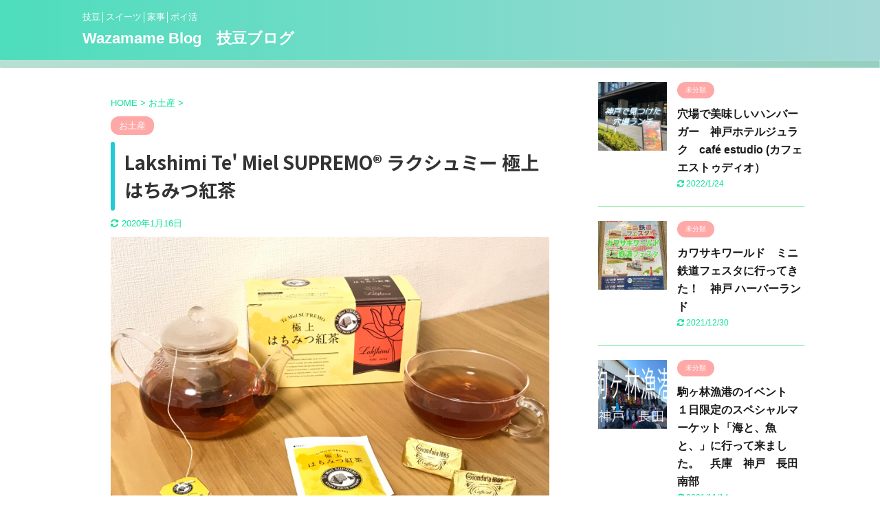

--- FILE ---
content_type: text/html; charset=UTF-8
request_url: http://wazamame.com/lakshimi-te-miel-supremo-%E3%83%A9%E3%82%AF%E3%82%B7%E3%83%A5%E3%83%9F%E3%83%BC-%E6%A5%B5%E4%B8%8A%E3%81%AF%E3%81%A1%E3%81%BF%E3%81%A4%E7%B4%85%E8%8C%B6/
body_size: 17734
content:

<!DOCTYPE html>
<!--[if lt IE 7]>
<html class="ie6" dir="ltr" lang="ja" prefix="og: https://ogp.me/ns#"> <![endif]-->
<!--[if IE 7]>
<html class="i7" dir="ltr" lang="ja" prefix="og: https://ogp.me/ns#"> <![endif]-->
<!--[if IE 8]>
<html class="ie" dir="ltr" lang="ja" prefix="og: https://ogp.me/ns#"> <![endif]-->
<!--[if gt IE 8]><!-->
<html dir="ltr" lang="ja" prefix="og: https://ogp.me/ns#" class="">
	<!--<![endif]-->
	<head prefix="og: http://ogp.me/ns# fb: http://ogp.me/ns/fb# article: http://ogp.me/ns/article#">
		<meta charset="UTF-8" >
		<meta name="viewport" content="width=device-width,initial-scale=1.0,user-scalable=no,viewport-fit=cover">
		<meta name="format-detection" content="telephone=no" >

		
		<link rel="alternate" type="application/rss+xml" title="Wazamame Blog　技豆ブログ RSS Feed" href="http://wazamame.com/feed/" />
		<link rel="pingback" href="http://wazamame.com/xmlrpc.php" >
		<!--[if lt IE 9]>
		<script src="http://wazamame.com/wp-content/themes/affinger5/js/html5shiv.js"></script>
		<![endif]-->
				
		<!-- All in One SEO 4.5.0 - aioseo.com -->
		<meta name="description" content="お手頃でちょっとしたプレゼントなどに使えそうな紅茶をご紹介します。 Lakshimiの極上はちみつ紅茶です。" />
		<meta name="robots" content="max-image-preview:large" />
		<link rel="canonical" href="http://wazamame.com/lakshimi-te-miel-supremo-%e3%83%a9%e3%82%af%e3%82%b7%e3%83%a5%e3%83%9f%e3%83%bc-%e6%a5%b5%e4%b8%8a%e3%81%af%e3%81%a1%e3%81%bf%e3%81%a4%e7%b4%85%e8%8c%b6/" />
		<meta name="generator" content="All in One SEO (AIOSEO) 4.5.0" />
		<meta property="og:locale" content="ja_JP" />
		<meta property="og:site_name" content="Wazamame Blog　技豆ブログ - 技豆│スイーツ│家事│ポイ活" />
		<meta property="og:type" content="article" />
		<meta property="og:title" content="Lakshimi Te&#039; Miel SUPREMO® ラクシュミー 極上はちみつ紅茶 - Wazamame Blog 技豆ブログ" />
		<meta property="og:description" content="お手頃でちょっとしたプレゼントなどに使えそうな紅茶をご紹介します。 Lakshimiの極上はちみつ紅茶です。" />
		<meta property="og:url" content="http://wazamame.com/lakshimi-te-miel-supremo-%e3%83%a9%e3%82%af%e3%82%b7%e3%83%a5%e3%83%9f%e3%83%bc-%e6%a5%b5%e4%b8%8a%e3%81%af%e3%81%a1%e3%81%bf%e3%81%a4%e7%b4%85%e8%8c%b6/" />
		<meta property="og:image" content="http://wazamame.com/wp-content/uploads/2022/10/mame.jpg" />
		<meta property="og:image:width" content="687" />
		<meta property="og:image:height" content="687" />
		<meta property="article:published_time" content="2020-01-07T12:56:49+00:00" />
		<meta property="article:modified_time" content="2020-01-16T08:01:43+00:00" />
		<meta name="twitter:card" content="summary" />
		<meta name="twitter:title" content="Lakshimi Te&#039; Miel SUPREMO® ラクシュミー 極上はちみつ紅茶 - Wazamame Blog 技豆ブログ" />
		<meta name="twitter:description" content="お手頃でちょっとしたプレゼントなどに使えそうな紅茶をご紹介します。 Lakshimiの極上はちみつ紅茶です。" />
		<meta name="twitter:image" content="http://wazamame.com/wp-content/uploads/2022/10/mame.jpg" />
		<script type="application/ld+json" class="aioseo-schema">
			{"@context":"https:\/\/schema.org","@graph":[{"@type":"BlogPosting","@id":"http:\/\/wazamame.com\/lakshimi-te-miel-supremo-%e3%83%a9%e3%82%af%e3%82%b7%e3%83%a5%e3%83%9f%e3%83%bc-%e6%a5%b5%e4%b8%8a%e3%81%af%e3%81%a1%e3%81%bf%e3%81%a4%e7%b4%85%e8%8c%b6\/#blogposting","name":"Lakshimi Te' Miel SUPREMO\u00ae \u30e9\u30af\u30b7\u30e5\u30df\u30fc \u6975\u4e0a\u306f\u3061\u307f\u3064\u7d05\u8336 - Wazamame Blog \u6280\u8c46\u30d6\u30ed\u30b0","headline":"Lakshimi Te' Miel SUPREMO\u00ae \u30e9\u30af\u30b7\u30e5\u30df\u30fc \u6975\u4e0a\u306f\u3061\u307f\u3064\u7d05\u8336","author":{"@id":"http:\/\/wazamame.com\/author\/wazamame\/#author"},"publisher":{"@id":"http:\/\/wazamame.com\/#person"},"image":{"@type":"ImageObject","url":"http:\/\/wazamame.com\/wp-content\/uploads\/2020\/01\/33818760-5066-417C-BADB-41C5F2FB0F16-scaled.jpeg","width":2560,"height":1920},"datePublished":"2020-01-07T12:56:49+09:00","dateModified":"2020-01-16T08:01:43+09:00","inLanguage":"ja","mainEntityOfPage":{"@id":"http:\/\/wazamame.com\/lakshimi-te-miel-supremo-%e3%83%a9%e3%82%af%e3%82%b7%e3%83%a5%e3%83%9f%e3%83%bc-%e6%a5%b5%e4%b8%8a%e3%81%af%e3%81%a1%e3%81%bf%e3%81%a4%e7%b4%85%e8%8c%b6\/#webpage"},"isPartOf":{"@id":"http:\/\/wazamame.com\/lakshimi-te-miel-supremo-%e3%83%a9%e3%82%af%e3%82%b7%e3%83%a5%e3%83%9f%e3%83%bc-%e6%a5%b5%e4%b8%8a%e3%81%af%e3%81%a1%e3%81%bf%e3%81%a4%e7%b4%85%e8%8c%b6\/#webpage"},"articleSection":"\u304a\u571f\u7523"},{"@type":"BreadcrumbList","@id":"http:\/\/wazamame.com\/lakshimi-te-miel-supremo-%e3%83%a9%e3%82%af%e3%82%b7%e3%83%a5%e3%83%9f%e3%83%bc-%e6%a5%b5%e4%b8%8a%e3%81%af%e3%81%a1%e3%81%bf%e3%81%a4%e7%b4%85%e8%8c%b6\/#breadcrumblist","itemListElement":[{"@type":"ListItem","@id":"http:\/\/wazamame.com\/#listItem","position":1,"name":"\u5bb6","item":"http:\/\/wazamame.com\/","nextItem":"http:\/\/wazamame.com\/lakshimi-te-miel-supremo-%e3%83%a9%e3%82%af%e3%82%b7%e3%83%a5%e3%83%9f%e3%83%bc-%e6%a5%b5%e4%b8%8a%e3%81%af%e3%81%a1%e3%81%bf%e3%81%a4%e7%b4%85%e8%8c%b6\/#listItem"},{"@type":"ListItem","@id":"http:\/\/wazamame.com\/lakshimi-te-miel-supremo-%e3%83%a9%e3%82%af%e3%82%b7%e3%83%a5%e3%83%9f%e3%83%bc-%e6%a5%b5%e4%b8%8a%e3%81%af%e3%81%a1%e3%81%bf%e3%81%a4%e7%b4%85%e8%8c%b6\/#listItem","position":2,"name":"Lakshimi Te' Miel SUPREMO\u00ae \u30e9\u30af\u30b7\u30e5\u30df\u30fc \u6975\u4e0a\u306f\u3061\u307f\u3064\u7d05\u8336","previousItem":"http:\/\/wazamame.com\/#listItem"}]},{"@type":"Person","@id":"http:\/\/wazamame.com\/#person","name":"wazamame","image":{"@type":"ImageObject","@id":"http:\/\/wazamame.com\/lakshimi-te-miel-supremo-%e3%83%a9%e3%82%af%e3%82%b7%e3%83%a5%e3%83%9f%e3%83%bc-%e6%a5%b5%e4%b8%8a%e3%81%af%e3%81%a1%e3%81%bf%e3%81%a4%e7%b4%85%e8%8c%b6\/#personImage","url":"http:\/\/2.gravatar.com\/avatar\/88ae680279837bb12f72011be9bf9063?s=96&d=wp_user_avatar&r=g","width":96,"height":96,"caption":"wazamame"}},{"@type":"Person","@id":"http:\/\/wazamame.com\/author\/wazamame\/#author","url":"http:\/\/wazamame.com\/author\/wazamame\/","name":"wazamame","image":{"@type":"ImageObject","@id":"http:\/\/wazamame.com\/lakshimi-te-miel-supremo-%e3%83%a9%e3%82%af%e3%82%b7%e3%83%a5%e3%83%9f%e3%83%bc-%e6%a5%b5%e4%b8%8a%e3%81%af%e3%81%a1%e3%81%bf%e3%81%a4%e7%b4%85%e8%8c%b6\/#authorImage","url":"http:\/\/2.gravatar.com\/avatar\/88ae680279837bb12f72011be9bf9063?s=96&d=wp_user_avatar&r=g","width":96,"height":96,"caption":"wazamame"}},{"@type":"WebPage","@id":"http:\/\/wazamame.com\/lakshimi-te-miel-supremo-%e3%83%a9%e3%82%af%e3%82%b7%e3%83%a5%e3%83%9f%e3%83%bc-%e6%a5%b5%e4%b8%8a%e3%81%af%e3%81%a1%e3%81%bf%e3%81%a4%e7%b4%85%e8%8c%b6\/#webpage","url":"http:\/\/wazamame.com\/lakshimi-te-miel-supremo-%e3%83%a9%e3%82%af%e3%82%b7%e3%83%a5%e3%83%9f%e3%83%bc-%e6%a5%b5%e4%b8%8a%e3%81%af%e3%81%a1%e3%81%bf%e3%81%a4%e7%b4%85%e8%8c%b6\/","name":"Lakshimi Te' Miel SUPREMO\u00ae \u30e9\u30af\u30b7\u30e5\u30df\u30fc \u6975\u4e0a\u306f\u3061\u307f\u3064\u7d05\u8336 - Wazamame Blog \u6280\u8c46\u30d6\u30ed\u30b0","description":"\u304a\u624b\u9803\u3067\u3061\u3087\u3063\u3068\u3057\u305f\u30d7\u30ec\u30bc\u30f3\u30c8\u306a\u3069\u306b\u4f7f\u3048\u305d\u3046\u306a\u7d05\u8336\u3092\u3054\u7d39\u4ecb\u3057\u307e\u3059\u3002 Lakshimi\u306e\u6975\u4e0a\u306f\u3061\u307f\u3064\u7d05\u8336\u3067\u3059\u3002","inLanguage":"ja","isPartOf":{"@id":"http:\/\/wazamame.com\/#website"},"breadcrumb":{"@id":"http:\/\/wazamame.com\/lakshimi-te-miel-supremo-%e3%83%a9%e3%82%af%e3%82%b7%e3%83%a5%e3%83%9f%e3%83%bc-%e6%a5%b5%e4%b8%8a%e3%81%af%e3%81%a1%e3%81%bf%e3%81%a4%e7%b4%85%e8%8c%b6\/#breadcrumblist"},"author":{"@id":"http:\/\/wazamame.com\/author\/wazamame\/#author"},"creator":{"@id":"http:\/\/wazamame.com\/author\/wazamame\/#author"},"image":{"@type":"ImageObject","url":"http:\/\/wazamame.com\/wp-content\/uploads\/2020\/01\/33818760-5066-417C-BADB-41C5F2FB0F16-scaled.jpeg","@id":"http:\/\/wazamame.com\/lakshimi-te-miel-supremo-%e3%83%a9%e3%82%af%e3%82%b7%e3%83%a5%e3%83%9f%e3%83%bc-%e6%a5%b5%e4%b8%8a%e3%81%af%e3%81%a1%e3%81%bf%e3%81%a4%e7%b4%85%e8%8c%b6\/#mainImage","width":2560,"height":1920},"primaryImageOfPage":{"@id":"http:\/\/wazamame.com\/lakshimi-te-miel-supremo-%e3%83%a9%e3%82%af%e3%82%b7%e3%83%a5%e3%83%9f%e3%83%bc-%e6%a5%b5%e4%b8%8a%e3%81%af%e3%81%a1%e3%81%bf%e3%81%a4%e7%b4%85%e8%8c%b6\/#mainImage"},"datePublished":"2020-01-07T12:56:49+09:00","dateModified":"2020-01-16T08:01:43+09:00"},{"@type":"WebSite","@id":"http:\/\/wazamame.com\/#website","url":"http:\/\/wazamame.com\/","name":"Wazamame Blog\u3000\u6280\u8c46\u30d6\u30ed\u30b0","description":"\u6280\u8c46\u2502\u30b9\u30a4\u30fc\u30c4\u2502\u5bb6\u4e8b\u2502\u30dd\u30a4\u6d3b","inLanguage":"ja","publisher":{"@id":"http:\/\/wazamame.com\/#person"}}]}
		</script>
		<!-- All in One SEO -->

<title>Lakshimi Te' Miel SUPREMO® ラクシュミー 極上はちみつ紅茶 - Wazamame Blog 技豆ブログ</title>
<link rel='dns-prefetch' href='//ajax.googleapis.com' />
		<!-- This site uses the Google Analytics by ExactMetrics plugin v7.21.0 - Using Analytics tracking - https://www.exactmetrics.com/ -->
		<!-- Note: ExactMetrics is not currently configured on this site. The site owner needs to authenticate with Google Analytics in the ExactMetrics settings panel. -->
					<!-- No tracking code set -->
				<!-- / Google Analytics by ExactMetrics -->
				<!-- This site uses the Google Analytics by MonsterInsights plugin v8.21.0 - Using Analytics tracking - https://www.monsterinsights.com/ -->
		<!-- Note: MonsterInsights is not currently configured on this site. The site owner needs to authenticate with Google Analytics in the MonsterInsights settings panel. -->
					<!-- No tracking code set -->
				<!-- / Google Analytics by MonsterInsights -->
		<script type="text/javascript">
window._wpemojiSettings = {"baseUrl":"https:\/\/s.w.org\/images\/core\/emoji\/14.0.0\/72x72\/","ext":".png","svgUrl":"https:\/\/s.w.org\/images\/core\/emoji\/14.0.0\/svg\/","svgExt":".svg","source":{"concatemoji":"http:\/\/wazamame.com\/wp-includes\/js\/wp-emoji-release.min.js?ver=6.3"}};
/*! This file is auto-generated */
!function(i,n){var o,s,e;function c(e){try{var t={supportTests:e,timestamp:(new Date).valueOf()};sessionStorage.setItem(o,JSON.stringify(t))}catch(e){}}function p(e,t,n){e.clearRect(0,0,e.canvas.width,e.canvas.height),e.fillText(t,0,0);var t=new Uint32Array(e.getImageData(0,0,e.canvas.width,e.canvas.height).data),r=(e.clearRect(0,0,e.canvas.width,e.canvas.height),e.fillText(n,0,0),new Uint32Array(e.getImageData(0,0,e.canvas.width,e.canvas.height).data));return t.every(function(e,t){return e===r[t]})}function u(e,t,n){switch(t){case"flag":return n(e,"\ud83c\udff3\ufe0f\u200d\u26a7\ufe0f","\ud83c\udff3\ufe0f\u200b\u26a7\ufe0f")?!1:!n(e,"\ud83c\uddfa\ud83c\uddf3","\ud83c\uddfa\u200b\ud83c\uddf3")&&!n(e,"\ud83c\udff4\udb40\udc67\udb40\udc62\udb40\udc65\udb40\udc6e\udb40\udc67\udb40\udc7f","\ud83c\udff4\u200b\udb40\udc67\u200b\udb40\udc62\u200b\udb40\udc65\u200b\udb40\udc6e\u200b\udb40\udc67\u200b\udb40\udc7f");case"emoji":return!n(e,"\ud83e\udef1\ud83c\udffb\u200d\ud83e\udef2\ud83c\udfff","\ud83e\udef1\ud83c\udffb\u200b\ud83e\udef2\ud83c\udfff")}return!1}function f(e,t,n){var r="undefined"!=typeof WorkerGlobalScope&&self instanceof WorkerGlobalScope?new OffscreenCanvas(300,150):i.createElement("canvas"),a=r.getContext("2d",{willReadFrequently:!0}),o=(a.textBaseline="top",a.font="600 32px Arial",{});return e.forEach(function(e){o[e]=t(a,e,n)}),o}function t(e){var t=i.createElement("script");t.src=e,t.defer=!0,i.head.appendChild(t)}"undefined"!=typeof Promise&&(o="wpEmojiSettingsSupports",s=["flag","emoji"],n.supports={everything:!0,everythingExceptFlag:!0},e=new Promise(function(e){i.addEventListener("DOMContentLoaded",e,{once:!0})}),new Promise(function(t){var n=function(){try{var e=JSON.parse(sessionStorage.getItem(o));if("object"==typeof e&&"number"==typeof e.timestamp&&(new Date).valueOf()<e.timestamp+604800&&"object"==typeof e.supportTests)return e.supportTests}catch(e){}return null}();if(!n){if("undefined"!=typeof Worker&&"undefined"!=typeof OffscreenCanvas&&"undefined"!=typeof URL&&URL.createObjectURL&&"undefined"!=typeof Blob)try{var e="postMessage("+f.toString()+"("+[JSON.stringify(s),u.toString(),p.toString()].join(",")+"));",r=new Blob([e],{type:"text/javascript"}),a=new Worker(URL.createObjectURL(r),{name:"wpTestEmojiSupports"});return void(a.onmessage=function(e){c(n=e.data),a.terminate(),t(n)})}catch(e){}c(n=f(s,u,p))}t(n)}).then(function(e){for(var t in e)n.supports[t]=e[t],n.supports.everything=n.supports.everything&&n.supports[t],"flag"!==t&&(n.supports.everythingExceptFlag=n.supports.everythingExceptFlag&&n.supports[t]);n.supports.everythingExceptFlag=n.supports.everythingExceptFlag&&!n.supports.flag,n.DOMReady=!1,n.readyCallback=function(){n.DOMReady=!0}}).then(function(){return e}).then(function(){var e;n.supports.everything||(n.readyCallback(),(e=n.source||{}).concatemoji?t(e.concatemoji):e.wpemoji&&e.twemoji&&(t(e.twemoji),t(e.wpemoji)))}))}((window,document),window._wpemojiSettings);
</script>
<style type="text/css">
img.wp-smiley,
img.emoji {
	display: inline !important;
	border: none !important;
	box-shadow: none !important;
	height: 1em !important;
	width: 1em !important;
	margin: 0 0.07em !important;
	vertical-align: -0.1em !important;
	background: none !important;
	padding: 0 !important;
}
</style>
	<link rel='stylesheet' id='wp-block-library-css' href='http://wazamame.com/wp-includes/css/dist/block-library/style.min.css?ver=6.3' type='text/css' media='all' />
<style id='classic-theme-styles-inline-css' type='text/css'>
/*! This file is auto-generated */
.wp-block-button__link{color:#fff;background-color:#32373c;border-radius:9999px;box-shadow:none;text-decoration:none;padding:calc(.667em + 2px) calc(1.333em + 2px);font-size:1.125em}.wp-block-file__button{background:#32373c;color:#fff;text-decoration:none}
</style>
<style id='global-styles-inline-css' type='text/css'>
body{--wp--preset--color--black: #000000;--wp--preset--color--cyan-bluish-gray: #abb8c3;--wp--preset--color--white: #ffffff;--wp--preset--color--pale-pink: #f78da7;--wp--preset--color--vivid-red: #cf2e2e;--wp--preset--color--luminous-vivid-orange: #ff6900;--wp--preset--color--luminous-vivid-amber: #fcb900;--wp--preset--color--light-green-cyan: #7bdcb5;--wp--preset--color--vivid-green-cyan: #00d084;--wp--preset--color--pale-cyan-blue: #8ed1fc;--wp--preset--color--vivid-cyan-blue: #0693e3;--wp--preset--color--vivid-purple: #9b51e0;--wp--preset--color--soft-red: #e6514c;--wp--preset--color--light-grayish-red: #fdebee;--wp--preset--color--vivid-yellow: #ffc107;--wp--preset--color--very-pale-yellow: #fffde7;--wp--preset--color--very-light-gray: #fafafa;--wp--preset--color--very-dark-gray: #313131;--wp--preset--color--original-color-a: #43a047;--wp--preset--color--original-color-b: #795548;--wp--preset--color--original-color-c: #ec407a;--wp--preset--color--original-color-d: #9e9d24;--wp--preset--gradient--vivid-cyan-blue-to-vivid-purple: linear-gradient(135deg,rgba(6,147,227,1) 0%,rgb(155,81,224) 100%);--wp--preset--gradient--light-green-cyan-to-vivid-green-cyan: linear-gradient(135deg,rgb(122,220,180) 0%,rgb(0,208,130) 100%);--wp--preset--gradient--luminous-vivid-amber-to-luminous-vivid-orange: linear-gradient(135deg,rgba(252,185,0,1) 0%,rgba(255,105,0,1) 100%);--wp--preset--gradient--luminous-vivid-orange-to-vivid-red: linear-gradient(135deg,rgba(255,105,0,1) 0%,rgb(207,46,46) 100%);--wp--preset--gradient--very-light-gray-to-cyan-bluish-gray: linear-gradient(135deg,rgb(238,238,238) 0%,rgb(169,184,195) 100%);--wp--preset--gradient--cool-to-warm-spectrum: linear-gradient(135deg,rgb(74,234,220) 0%,rgb(151,120,209) 20%,rgb(207,42,186) 40%,rgb(238,44,130) 60%,rgb(251,105,98) 80%,rgb(254,248,76) 100%);--wp--preset--gradient--blush-light-purple: linear-gradient(135deg,rgb(255,206,236) 0%,rgb(152,150,240) 100%);--wp--preset--gradient--blush-bordeaux: linear-gradient(135deg,rgb(254,205,165) 0%,rgb(254,45,45) 50%,rgb(107,0,62) 100%);--wp--preset--gradient--luminous-dusk: linear-gradient(135deg,rgb(255,203,112) 0%,rgb(199,81,192) 50%,rgb(65,88,208) 100%);--wp--preset--gradient--pale-ocean: linear-gradient(135deg,rgb(255,245,203) 0%,rgb(182,227,212) 50%,rgb(51,167,181) 100%);--wp--preset--gradient--electric-grass: linear-gradient(135deg,rgb(202,248,128) 0%,rgb(113,206,126) 100%);--wp--preset--gradient--midnight: linear-gradient(135deg,rgb(2,3,129) 0%,rgb(40,116,252) 100%);--wp--preset--font-size--small: 13px;--wp--preset--font-size--medium: 20px;--wp--preset--font-size--large: 36px;--wp--preset--font-size--x-large: 42px;--wp--preset--spacing--20: 0.44rem;--wp--preset--spacing--30: 0.67rem;--wp--preset--spacing--40: 1rem;--wp--preset--spacing--50: 1.5rem;--wp--preset--spacing--60: 2.25rem;--wp--preset--spacing--70: 3.38rem;--wp--preset--spacing--80: 5.06rem;--wp--preset--shadow--natural: 6px 6px 9px rgba(0, 0, 0, 0.2);--wp--preset--shadow--deep: 12px 12px 50px rgba(0, 0, 0, 0.4);--wp--preset--shadow--sharp: 6px 6px 0px rgba(0, 0, 0, 0.2);--wp--preset--shadow--outlined: 6px 6px 0px -3px rgba(255, 255, 255, 1), 6px 6px rgba(0, 0, 0, 1);--wp--preset--shadow--crisp: 6px 6px 0px rgba(0, 0, 0, 1);}:where(.is-layout-flex){gap: 0.5em;}:where(.is-layout-grid){gap: 0.5em;}body .is-layout-flow > .alignleft{float: left;margin-inline-start: 0;margin-inline-end: 2em;}body .is-layout-flow > .alignright{float: right;margin-inline-start: 2em;margin-inline-end: 0;}body .is-layout-flow > .aligncenter{margin-left: auto !important;margin-right: auto !important;}body .is-layout-constrained > .alignleft{float: left;margin-inline-start: 0;margin-inline-end: 2em;}body .is-layout-constrained > .alignright{float: right;margin-inline-start: 2em;margin-inline-end: 0;}body .is-layout-constrained > .aligncenter{margin-left: auto !important;margin-right: auto !important;}body .is-layout-constrained > :where(:not(.alignleft):not(.alignright):not(.alignfull)){max-width: var(--wp--style--global--content-size);margin-left: auto !important;margin-right: auto !important;}body .is-layout-constrained > .alignwide{max-width: var(--wp--style--global--wide-size);}body .is-layout-flex{display: flex;}body .is-layout-flex{flex-wrap: wrap;align-items: center;}body .is-layout-flex > *{margin: 0;}body .is-layout-grid{display: grid;}body .is-layout-grid > *{margin: 0;}:where(.wp-block-columns.is-layout-flex){gap: 2em;}:where(.wp-block-columns.is-layout-grid){gap: 2em;}:where(.wp-block-post-template.is-layout-flex){gap: 1.25em;}:where(.wp-block-post-template.is-layout-grid){gap: 1.25em;}.has-black-color{color: var(--wp--preset--color--black) !important;}.has-cyan-bluish-gray-color{color: var(--wp--preset--color--cyan-bluish-gray) !important;}.has-white-color{color: var(--wp--preset--color--white) !important;}.has-pale-pink-color{color: var(--wp--preset--color--pale-pink) !important;}.has-vivid-red-color{color: var(--wp--preset--color--vivid-red) !important;}.has-luminous-vivid-orange-color{color: var(--wp--preset--color--luminous-vivid-orange) !important;}.has-luminous-vivid-amber-color{color: var(--wp--preset--color--luminous-vivid-amber) !important;}.has-light-green-cyan-color{color: var(--wp--preset--color--light-green-cyan) !important;}.has-vivid-green-cyan-color{color: var(--wp--preset--color--vivid-green-cyan) !important;}.has-pale-cyan-blue-color{color: var(--wp--preset--color--pale-cyan-blue) !important;}.has-vivid-cyan-blue-color{color: var(--wp--preset--color--vivid-cyan-blue) !important;}.has-vivid-purple-color{color: var(--wp--preset--color--vivid-purple) !important;}.has-black-background-color{background-color: var(--wp--preset--color--black) !important;}.has-cyan-bluish-gray-background-color{background-color: var(--wp--preset--color--cyan-bluish-gray) !important;}.has-white-background-color{background-color: var(--wp--preset--color--white) !important;}.has-pale-pink-background-color{background-color: var(--wp--preset--color--pale-pink) !important;}.has-vivid-red-background-color{background-color: var(--wp--preset--color--vivid-red) !important;}.has-luminous-vivid-orange-background-color{background-color: var(--wp--preset--color--luminous-vivid-orange) !important;}.has-luminous-vivid-amber-background-color{background-color: var(--wp--preset--color--luminous-vivid-amber) !important;}.has-light-green-cyan-background-color{background-color: var(--wp--preset--color--light-green-cyan) !important;}.has-vivid-green-cyan-background-color{background-color: var(--wp--preset--color--vivid-green-cyan) !important;}.has-pale-cyan-blue-background-color{background-color: var(--wp--preset--color--pale-cyan-blue) !important;}.has-vivid-cyan-blue-background-color{background-color: var(--wp--preset--color--vivid-cyan-blue) !important;}.has-vivid-purple-background-color{background-color: var(--wp--preset--color--vivid-purple) !important;}.has-black-border-color{border-color: var(--wp--preset--color--black) !important;}.has-cyan-bluish-gray-border-color{border-color: var(--wp--preset--color--cyan-bluish-gray) !important;}.has-white-border-color{border-color: var(--wp--preset--color--white) !important;}.has-pale-pink-border-color{border-color: var(--wp--preset--color--pale-pink) !important;}.has-vivid-red-border-color{border-color: var(--wp--preset--color--vivid-red) !important;}.has-luminous-vivid-orange-border-color{border-color: var(--wp--preset--color--luminous-vivid-orange) !important;}.has-luminous-vivid-amber-border-color{border-color: var(--wp--preset--color--luminous-vivid-amber) !important;}.has-light-green-cyan-border-color{border-color: var(--wp--preset--color--light-green-cyan) !important;}.has-vivid-green-cyan-border-color{border-color: var(--wp--preset--color--vivid-green-cyan) !important;}.has-pale-cyan-blue-border-color{border-color: var(--wp--preset--color--pale-cyan-blue) !important;}.has-vivid-cyan-blue-border-color{border-color: var(--wp--preset--color--vivid-cyan-blue) !important;}.has-vivid-purple-border-color{border-color: var(--wp--preset--color--vivid-purple) !important;}.has-vivid-cyan-blue-to-vivid-purple-gradient-background{background: var(--wp--preset--gradient--vivid-cyan-blue-to-vivid-purple) !important;}.has-light-green-cyan-to-vivid-green-cyan-gradient-background{background: var(--wp--preset--gradient--light-green-cyan-to-vivid-green-cyan) !important;}.has-luminous-vivid-amber-to-luminous-vivid-orange-gradient-background{background: var(--wp--preset--gradient--luminous-vivid-amber-to-luminous-vivid-orange) !important;}.has-luminous-vivid-orange-to-vivid-red-gradient-background{background: var(--wp--preset--gradient--luminous-vivid-orange-to-vivid-red) !important;}.has-very-light-gray-to-cyan-bluish-gray-gradient-background{background: var(--wp--preset--gradient--very-light-gray-to-cyan-bluish-gray) !important;}.has-cool-to-warm-spectrum-gradient-background{background: var(--wp--preset--gradient--cool-to-warm-spectrum) !important;}.has-blush-light-purple-gradient-background{background: var(--wp--preset--gradient--blush-light-purple) !important;}.has-blush-bordeaux-gradient-background{background: var(--wp--preset--gradient--blush-bordeaux) !important;}.has-luminous-dusk-gradient-background{background: var(--wp--preset--gradient--luminous-dusk) !important;}.has-pale-ocean-gradient-background{background: var(--wp--preset--gradient--pale-ocean) !important;}.has-electric-grass-gradient-background{background: var(--wp--preset--gradient--electric-grass) !important;}.has-midnight-gradient-background{background: var(--wp--preset--gradient--midnight) !important;}.has-small-font-size{font-size: var(--wp--preset--font-size--small) !important;}.has-medium-font-size{font-size: var(--wp--preset--font-size--medium) !important;}.has-large-font-size{font-size: var(--wp--preset--font-size--large) !important;}.has-x-large-font-size{font-size: var(--wp--preset--font-size--x-large) !important;}
.wp-block-navigation a:where(:not(.wp-element-button)){color: inherit;}
:where(.wp-block-post-template.is-layout-flex){gap: 1.25em;}:where(.wp-block-post-template.is-layout-grid){gap: 1.25em;}
:where(.wp-block-columns.is-layout-flex){gap: 2em;}:where(.wp-block-columns.is-layout-grid){gap: 2em;}
.wp-block-pullquote{font-size: 1.5em;line-height: 1.6;}
</style>
<link rel='stylesheet' id='normalize-css' href='http://wazamame.com/wp-content/themes/affinger5/css/normalize.css?ver=1.5.9' type='text/css' media='all' />
<link rel='stylesheet' id='font-awesome-css' href='http://wazamame.com/wp-content/themes/affinger5/css/fontawesome/css/font-awesome.min.css?ver=4.7.0' type='text/css' media='all' />
<link rel='stylesheet' id='font-awesome-animation-css' href='http://wazamame.com/wp-content/themes/affinger5/css/fontawesome/css/font-awesome-animation.min.css?ver=6.3' type='text/css' media='all' />
<link rel='stylesheet' id='st_svg-css' href='http://wazamame.com/wp-content/themes/affinger5/st_svg/style.css?ver=6.3' type='text/css' media='all' />
<link rel='stylesheet' id='slick-css' href='http://wazamame.com/wp-content/themes/affinger5/vendor/slick/slick.css?ver=1.8.0' type='text/css' media='all' />
<link rel='stylesheet' id='slick-theme-css' href='http://wazamame.com/wp-content/themes/affinger5/vendor/slick/slick-theme.css?ver=1.8.0' type='text/css' media='all' />
<link rel='stylesheet' id='fonts-googleapis-notosansjp-css' href='//fonts.googleapis.com/css?family=Noto+Sans+JP%3A400%2C700&#038;display=swap&#038;subset=japanese&#038;ver=6.3' type='text/css' media='all' />
<link rel='stylesheet' id='style-css' href='http://wazamame.com/wp-content/themes/affinger5/style.css?ver=6.3' type='text/css' media='all' />
<link rel='stylesheet' id='single-css' href='http://wazamame.com/wp-content/themes/affinger5/st-rankcss.php' type='text/css' media='all' />
<link rel='stylesheet' id='st-themecss-css' href='http://wazamame.com/wp-content/themes/affinger5/st-themecss-loader.php?ver=6.3' type='text/css' media='all' />
<script type='text/javascript' src='//ajax.googleapis.com/ajax/libs/jquery/1.11.3/jquery.min.js?ver=1.11.3' id='jquery-js'></script>
<link rel="https://api.w.org/" href="http://wazamame.com/wp-json/" /><link rel="alternate" type="application/json" href="http://wazamame.com/wp-json/wp/v2/posts/293" /><link rel='shortlink' href='http://wazamame.com/?p=293' />
<link rel="alternate" type="application/json+oembed" href="http://wazamame.com/wp-json/oembed/1.0/embed?url=http%3A%2F%2Fwazamame.com%2Flakshimi-te-miel-supremo-%25e3%2583%25a9%25e3%2582%25af%25e3%2582%25b7%25e3%2583%25a5%25e3%2583%259f%25e3%2583%25bc-%25e6%25a5%25b5%25e4%25b8%258a%25e3%2581%25af%25e3%2581%25a1%25e3%2581%25bf%25e3%2581%25a4%25e7%25b4%2585%25e8%258c%25b6%2F" />
<link rel="alternate" type="text/xml+oembed" href="http://wazamame.com/wp-json/oembed/1.0/embed?url=http%3A%2F%2Fwazamame.com%2Flakshimi-te-miel-supremo-%25e3%2583%25a9%25e3%2582%25af%25e3%2582%25b7%25e3%2583%25a5%25e3%2583%259f%25e3%2583%25bc-%25e6%25a5%25b5%25e4%25b8%258a%25e3%2581%25af%25e3%2581%25a1%25e3%2581%25bf%25e3%2581%25a4%25e7%25b4%2585%25e8%258c%25b6%2F&#038;format=xml" />
<meta name="robots" content="index, follow" />
<meta name="thumbnail" content="http://wazamame.com/wp-content/uploads/2020/01/33818760-5066-417C-BADB-41C5F2FB0F16-scaled.jpeg">
<link rel="canonical" href="http://wazamame.com/lakshimi-te-miel-supremo-%e3%83%a9%e3%82%af%e3%82%b7%e3%83%a5%e3%83%9f%e3%83%bc-%e6%a5%b5%e4%b8%8a%e3%81%af%e3%81%a1%e3%81%bf%e3%81%a4%e7%b4%85%e8%8c%b6/" />
<style type="text/css">.recentcomments a{display:inline !important;padding:0 !important;margin:0 !important;}</style><style type="text/css" id="custom-background-css">
body.custom-background { background-color: #ffffff; }
</style>
	<link rel="icon" href="http://wazamame.com/wp-content/uploads/2021/04/cropped-0D5289C1-F2AB-49C3-A16A-659EF24028FD-32x32.png" sizes="32x32" />
<link rel="icon" href="http://wazamame.com/wp-content/uploads/2021/04/cropped-0D5289C1-F2AB-49C3-A16A-659EF24028FD-192x192.png" sizes="192x192" />
<link rel="apple-touch-icon" href="http://wazamame.com/wp-content/uploads/2021/04/cropped-0D5289C1-F2AB-49C3-A16A-659EF24028FD-180x180.png" />
<meta name="msapplication-TileImage" content="http://wazamame.com/wp-content/uploads/2021/04/cropped-0D5289C1-F2AB-49C3-A16A-659EF24028FD-270x270.png" />
						



<script>
	jQuery(function(){
		jQuery('.st-btn-open').click(function(){
			jQuery(this).next('.st-slidebox').stop(true, true).slideToggle();
			jQuery(this).addClass('st-btn-open-click');
		});
	});
</script>


<script>
	jQuery(function(){
		jQuery("#toc_container:not(:has(ul ul))").addClass("only-toc");
		jQuery(".st-ac-box ul:has(.cat-item)").each(function(){
			jQuery(this).addClass("st-ac-cat");
		});
	});
</script>

<script>
	jQuery(function(){
							jQuery( '.post h5:not(.st-css-no):not(.st-matome):not(.rankh5):not(.point):not(.st-cardbox-t):not(.popular-t):not(.kanren-t):not(.popular-t)' ).wrap( '<div class="st-h5husen-shadow"></div>' );
			jQuery( '.h5modoki' ).wrap( '<div class="st-h5husen-shadow"></div>' );
				jQuery('.st-star').parent('.rankh4').css('padding-bottom','5px'); // スターがある場合のランキング見出し調整
	});
</script>

				
		<script data-ad-client="ca-pub-4437096473507867" async src="https://pagead2.googlesyndication.com/pagead/js/adsbygoogle.js"></script>
	
	</head>
	
	<body class="post-template-default single single-post postid-293 single-format-standard custom-background not-front-page" >
				<div id="st-ami">
				<div id="wrapper" class="">
				<div id="wrapper-in">
					<header id="">
						<div id="headbox-bg">
							<div id="headbox">

									<nav id="s-navi" class="pcnone" data-st-nav data-st-nav-type="normal">
			<dl class="acordion is-active" data-st-nav-primary>
				<dt class="trigger">
					<p class="acordion_button"><span class="op"><i class="fa st-svg-menu"></i></span></p>
					
								<!-- 追加メニュー -->
								
								<!-- 追加メニュー2 -->
								
									</dt>

				<dd class="acordion_tree">
					<div class="acordion_tree_content">

													<div class="st-ac-box">
								<div id="search-4" class="st-widgets-box ac-widgets-top widget_search"><div id="search">
	<form method="get" id="searchform" action="http://wazamame.com/">
		<label class="hidden" for="s">
					</label>
		<input type="text" placeholder="検索するテキストを入力" value="" name="s" id="s" />
		<input type="image" src="http://wazamame.com/wp-content/themes/affinger5/images/search.png" alt="検索" id="searchsubmit" />
	</form>
</div>
<!-- /stinger --> </div>							</div>
						

														<div class="menu"></div>
							<div class="clear"></div>

						
					</div>
				</dd>
			</dl>

					</nav>
	
								<div id="header-l">
									
									<div id="st-text-logo">
										
            
			
				<!-- キャプション -->
				                
					              		 	 <p class="descr sitenametop">
               		     	技豆│スイーツ│家事│ポイ活               			 </p>
					                    
				                
				<!-- ロゴ又はブログ名 -->
				              		  <p class="sitename"><a href="http://wazamame.com/">
                  		                      		    Wazamame Blog　技豆ブログ                   		               		  </a></p>
            					<!-- ロゴ又はブログ名ここまで -->

			    
		
    									</div>
								</div><!-- /#header-l -->

								<div id="header-r" class="smanone">
									
								</div><!-- /#header-r -->
							</div><!-- /#headbox-bg -->
						</div><!-- /#headbox clearfix -->

						
						
						
						
											
<div id="gazou-wide">
			<div id="st-menubox">
			<div id="st-menuwide">
				<nav class="menu"></nav>
			</div>
		</div>
				</div>
					
					
					</header>

					

					<div id="content-w">

					
					
					
	
			<div id="st-header-post-under-box" class="st-header-post-no-data "
		     style="">
			<div class="st-dark-cover">
							</div>
		</div>
	

<div id="content" class="clearfix">
	<div id="contentInner">
		<main>
			<article>
				<div id="post-293" class="st-post post-293 post type-post status-publish format-standard has-post-thumbnail hentry category-11">

					
					
					
					<!--ぱんくず -->
											<div
							id="breadcrumb">
							<ol itemscope itemtype="http://schema.org/BreadcrumbList">
								<li itemprop="itemListElement" itemscope itemtype="http://schema.org/ListItem">
									<a href="http://wazamame.com" itemprop="item">
										<span itemprop="name">HOME</span>
									</a>
									&gt;
									<meta itemprop="position" content="1"/>
								</li>

								
																	<li itemprop="itemListElement" itemscope itemtype="http://schema.org/ListItem">
										<a href="http://wazamame.com/category/%e3%81%8a%e5%9c%9f%e7%94%a3/" itemprop="item">
											<span
												itemprop="name">お土産</span>
										</a>
										&gt;
										<meta itemprop="position" content="2"/>
									</li>
																								</ol>

													</div>
										<!--/ ぱんくず -->

					<!--ループ開始 -->
										
																									<p class="st-catgroup">
								<a href="http://wazamame.com/category/%e3%81%8a%e5%9c%9f%e7%94%a3/" title="View all posts in お土産" rel="category tag"><span class="catname st-catid11">お土産</span></a>							</p>
						
						<h1 class="entry-title">Lakshimi Te' Miel SUPREMO® ラクシュミー 極上はちみつ紅茶</h1>

						
	<div class="blogbox ">
		<p><span class="kdate">
											<i class="fa fa-refresh"></i><time class="updated" datetime="2020-01-16T17:01:43+0900">2020年1月16日</time>
					</span></p>
	</div>
					
					
					<div class="mainbox">
						<div id="nocopy" ><!-- コピー禁止エリアここから -->
																<div class=" st-eyecatch-under">
		<img width="2560" height="1920" src="http://wazamame.com/wp-content/uploads/2020/01/33818760-5066-417C-BADB-41C5F2FB0F16-scaled.jpeg" class="attachment-full size-full wp-post-image" alt="" decoding="async" fetchpriority="high" srcset="http://wazamame.com/wp-content/uploads/2020/01/33818760-5066-417C-BADB-41C5F2FB0F16-scaled.jpeg 2560w, http://wazamame.com/wp-content/uploads/2020/01/33818760-5066-417C-BADB-41C5F2FB0F16-300x225.jpeg 300w, http://wazamame.com/wp-content/uploads/2020/01/33818760-5066-417C-BADB-41C5F2FB0F16-1024x768.jpeg 1024w, http://wazamame.com/wp-content/uploads/2020/01/33818760-5066-417C-BADB-41C5F2FB0F16-768x576.jpeg 768w, http://wazamame.com/wp-content/uploads/2020/01/33818760-5066-417C-BADB-41C5F2FB0F16-1536x1152.jpeg 1536w, http://wazamame.com/wp-content/uploads/2020/01/33818760-5066-417C-BADB-41C5F2FB0F16-2048x1536.jpeg 2048w, http://wazamame.com/wp-content/uploads/2020/01/33818760-5066-417C-BADB-41C5F2FB0F16-1140x855.jpeg 1140w" sizes="(max-width: 2560px) 100vw, 2560px" />
	
	</div>
							
																						
							<div class="entry-content">
								
<p>お手頃でちょっとしたプレゼントなどに使えそうな紅茶をご紹介します。</p>



<p>Lakshimiの極上はちみつ紅茶です。</p>



<figure class="wp-block-image size-large"><img decoding="async" width="1024" height="768" src="http://wazamame.com/wp-content/uploads/2020/01/33818760-5066-417C-BADB-41C5F2FB0F16-1024x768.jpeg" alt="" class="wp-image-294" srcset="http://wazamame.com/wp-content/uploads/2020/01/33818760-5066-417C-BADB-41C5F2FB0F16-1024x768.jpeg 1024w, http://wazamame.com/wp-content/uploads/2020/01/33818760-5066-417C-BADB-41C5F2FB0F16-300x225.jpeg 300w, http://wazamame.com/wp-content/uploads/2020/01/33818760-5066-417C-BADB-41C5F2FB0F16-768x576.jpeg 768w, http://wazamame.com/wp-content/uploads/2020/01/33818760-5066-417C-BADB-41C5F2FB0F16-1536x1152.jpeg 1536w, http://wazamame.com/wp-content/uploads/2020/01/33818760-5066-417C-BADB-41C5F2FB0F16-2048x1536.jpeg 2048w, http://wazamame.com/wp-content/uploads/2020/01/33818760-5066-417C-BADB-41C5F2FB0F16-1140x855.jpeg 1140w" sizes="(max-width: 1024px) 100vw, 1024px" /></figure>



<figure class="wp-block-table"><table class=""><tbody><tr><td><a href="https://rpx.a8.net/svt/ejp?a8mat=3B5783+7LVF1U+2HOM+BWGDT&amp;rakuten=y&amp;a8ejpredirect=http%3A%2F%2Fhb.afl.rakuten.co.jp%2Fhgc%2Fg00s4ga4.2bo11b65.g00s4ga4.2bo12fad%2Fa20011640810_3B5783_7LVF1U_2HOM_BWGDT%3Fpc%3Dhttp%253A%252F%252Fitem.rakuten.co.jp%252Fcheeky%252Fu502722%252F%26m%3Dhttp%253A%252F%252Fm.rakuten.co.jp%252Fcheeky%252Fi%252F10365457%252F"></a></td><td><a href="https://rpx.a8.net/svt/ejp?a8mat=3B5783+7LVF1U+2HOM+BWGDT&amp;rakuten=y&amp;a8ejpredirect=http%3A%2F%2Fhb.afl.rakuten.co.jp%2Fhgc%2Fg00s4ga4.2bo11b65.g00s4ga4.2bo12fad%2Fa20011640810_3B5783_7LVF1U_2HOM_BWGDT%3Fpc%3Dhttp%253A%252F%252Fitem.rakuten.co.jp%252Fcheeky%252Fu502722%252F%26m%3Dhttp%253A%252F%252Fm.rakuten.co.jp%252Fcheeky%252Fi%252F10365457%252F">【送料無料】 ラクシュミー 極上はちみつ紅茶 ティーバッグ 25包入り ギフト 紅茶専門店Lakshimi 神戸 個包装</a>価格:<strong>1,980円</strong><br>(2020/1/16 16:56時点)<br><strong>感想(15件)</strong></td></tr></tbody></table></figure>



<p><a href="https://lakshimi.shop-pro.jp/?pid=7995111">https://lakshimi.shop-pro.jp/?pid=7995111</a></p>



<p>一箱にティーパック25個入りで箱をセロハンで包装されているのですがその包装の中から溢れんばかりのはちみつの香りが溢れているくらいはちみつの香りが凄く箱を開けるとその香りがかなり広がります。</p>



<p>香りも凄いのですが甘さも凄いです。</p>



<p>ティーパックにお湯を注ぐだけではちみつを大量に入れたかの様な紅茶が出来上がります。</p>



<p>香りと味両方ではちみつ感を堪能出来るかと思います。</p>



<p>甘いものは大好きなのですが極上はちみつ紅茶はティーカップ一杯もいらないくらい甘いです 笑</p>



<p>個人的感覚ですがティーカップに角砂糖2.5個分が溶けたくらいの甘さです。</p>



<p>甘いですが美味しいので気になる方はお試しを</p>



<p>追記ですが何人かの方から美味しかったと言ってもらえたのですが疲れてる時や風邪の時に飲むと元気になるというお声を頂きました。</p>



<p>はちみつの効果で疲労回復などの効果ぎあるのかはちみつと紅茶のアロマ効果でリラックスしたりするのかはたまた両方なのかは分かりませんが良かったと聞きました。</p>



<p>他にもそういう方がいらっしゃいましたら教えて下さいね。</p>
							</div>
						</div><!-- コピー禁止エリアここまで -->

												
					<div class="adbox">
				
							        
	
									<div style="padding-top:10px;">
						
		        
	
					</div>
							</div>
			

						
					</div><!-- .mainboxここまで -->

																
					
	
	<div class="sns ">
	<ul class="clearfix">
					<!--ツイートボタン-->
			<li class="twitter"> 
			<a rel="nofollow" onclick="window.open('//twitter.com/intent/tweet?url=http%3A%2F%2Fwazamame.com%2Flakshimi-te-miel-supremo-%25e3%2583%25a9%25e3%2582%25af%25e3%2582%25b7%25e3%2583%25a5%25e3%2583%259f%25e3%2583%25bc-%25e6%25a5%25b5%25e4%25b8%258a%25e3%2581%25af%25e3%2581%25a1%25e3%2581%25bf%25e3%2581%25a4%25e7%25b4%2585%25e8%258c%25b6%2F&text=Lakshimi%20Te%27%20Miel%20SUPREMO%C2%AE%20%E3%83%A9%E3%82%AF%E3%82%B7%E3%83%A5%E3%83%9F%E3%83%BC%20%E6%A5%B5%E4%B8%8A%E3%81%AF%E3%81%A1%E3%81%BF%E3%81%A4%E7%B4%85%E8%8C%B6&tw_p=tweetbutton', '', 'width=500,height=450'); return false;"><i class="fa fa-twitter"></i><span class="snstext " >Twitter</span></a>
			</li>
		
		
		
		
		
		
	</ul>

	</div> 

											
<div class="kanren pop-box ">
					<p class="p-entry-t"><span class="p-entry">おすすめ</span></p>
	
	
						
			
				<dl class="clearfix">
					<dt class="poprank">
						<a href="http://wazamame.com/%e3%83%84%e3%83%9e%e3%82%ac%e3%83%aa%e3%80%80%e7%94%b2%e9%99%bd%e5%9c%92/">
							
																	<img width="150" height="150" src="http://wazamame.com/wp-content/uploads/2020/02/4EE3C5D7-38F3-48C2-8687-4863C935636E-scaled.jpeg" class="attachment-st_thumb150 size-st_thumb150 wp-post-image" alt="" decoding="async" srcset="http://wazamame.com/wp-content/uploads/2020/02/4EE3C5D7-38F3-48C2-8687-4863C935636E-scaled.jpeg 2560w, http://wazamame.com/wp-content/uploads/2020/02/4EE3C5D7-38F3-48C2-8687-4863C935636E-300x300.jpeg 300w, http://wazamame.com/wp-content/uploads/2020/02/4EE3C5D7-38F3-48C2-8687-4863C935636E-1024x1024.jpeg 1024w, http://wazamame.com/wp-content/uploads/2020/02/4EE3C5D7-38F3-48C2-8687-4863C935636E-150x150.jpeg 150w, http://wazamame.com/wp-content/uploads/2020/02/4EE3C5D7-38F3-48C2-8687-4863C935636E-768x768.jpeg 768w, http://wazamame.com/wp-content/uploads/2020/02/4EE3C5D7-38F3-48C2-8687-4863C935636E-1536x1536.jpeg 1536w, http://wazamame.com/wp-content/uploads/2020/02/4EE3C5D7-38F3-48C2-8687-4863C935636E-2048x2048.jpeg 2048w, http://wazamame.com/wp-content/uploads/2020/02/4EE3C5D7-38F3-48C2-8687-4863C935636E-1140x1140.jpeg 1140w, http://wazamame.com/wp-content/uploads/2020/02/4EE3C5D7-38F3-48C2-8687-4863C935636E-75x75.jpeg 75w" sizes="(max-width: 150px) 100vw, 150px" />								
													</a>

													<span class="poprank-no">1</span>
											</dt>
					<dd>
						<h5 class="popular-t"><a href="http://wazamame.com/%e3%83%84%e3%83%9e%e3%82%ac%e3%83%aa%e3%80%80%e7%94%b2%e9%99%bd%e5%9c%92/">『西ノ宮のケーキ屋さん』ツマガリ　甲陽園</a></h5>

						
	<div class="smanone st-excerpt">
		<p>以前にも少し紹介しましたが美味しすぎたのでまたツマガリさんを押しときます　笑 神戸や三宮に来られる方は三宮から阪急にのり夙川で乗り換えて甲陽園まで21分程で着くので是非行ってみてほしいお店です。 百貨 ... </p>
	</div>
					</dd>
				</dl>

												
	
</div>

											<p class="tagst">
							<i class="fa fa-folder-open-o" aria-hidden="true"></i>-<a href="http://wazamame.com/category/%e3%81%8a%e5%9c%9f%e7%94%a3/" rel="category tag">お土産</a><br/>
													</p>
					
					<aside>
						<p class="author" style="display:none;"><a href="http://wazamame.com/author/wazamame/" title="wazamame" class="vcard author"><span class="fn">author</span></a></p>
																		<!--ループ終了-->

																					<hr class="hrcss" />

<div id="comments">
     	<div id="respond" class="comment-respond">
		<h3 id="reply-title" class="comment-reply-title">comment <small><a rel="nofollow" id="cancel-comment-reply-link" href="/lakshimi-te-miel-supremo-%E3%83%A9%E3%82%AF%E3%82%B7%E3%83%A5%E3%83%9F%E3%83%BC-%E6%A5%B5%E4%B8%8A%E3%81%AF%E3%81%A1%E3%81%BF%E3%81%A4%E7%B4%85%E8%8C%B6/#respond" style="display:none;">コメントをキャンセル</a></small></h3><form action="http://wazamame.com/wp-comments-post.php" method="post" id="commentform" class="comment-form"><p class="comment-notes"><span id="email-notes">メールアドレスが公開されることはありません。</span> <span class="required-field-message"><span class="required">※</span> が付いている欄は必須項目です</span></p><p class="comment-form-comment"><label for="comment">コメント <span class="required">※</span></label> <textarea id="comment" name="comment" cols="45" rows="8" maxlength="65525" required="required"></textarea></p><p class="comment-form-author"><label for="author">名前 <span class="required">※</span></label> <input id="author" name="author" type="text" value="" size="30" maxlength="245" autocomplete="name" required="required" /></p>
<p class="comment-form-email"><label for="email">メール <span class="required">※</span></label> <input id="email" name="email" type="text" value="" size="30" maxlength="100" aria-describedby="email-notes" autocomplete="email" required="required" /></p>
<p class="comment-form-url"><label for="url">サイト</label> <input id="url" name="url" type="text" value="" size="30" maxlength="200" autocomplete="url" /></p>
<p class="comment-form-cookies-consent"><input id="wp-comment-cookies-consent" name="wp-comment-cookies-consent" type="checkbox" value="yes" /> <label for="wp-comment-cookies-consent">次回のコメントで使用するためブラウザーに自分の名前、メールアドレス、サイトを保存する。</label></p>
<p class="form-submit"><input name="submit" type="submit" id="submit" class="submit" value="送信" /> <input type='hidden' name='comment_post_ID' value='293' id='comment_post_ID' />
<input type='hidden' name='comment_parent' id='comment_parent' value='0' />
</p></form>	</div><!-- #respond -->
	</div>


<!-- END singer -->
													
						<!--関連記事-->
						
	
	<h4 class="point"><span class="point-in">関連記事</span></h4>

	
<div class="kanren" data-st-load-more-content
     data-st-load-more-id="2d76006a-70c4-4c22-99a1-522dfb5cfe33">
						
			<dl class="clearfix">
				<dt><a href="http://wazamame.com/%e6%bb%8b%e8%b3%80-club-harie%e3%80%80%e3%82%af%e3%83%a9%e3%83%96%e3%83%8f%e3%83%aa%e3%82%a8/">
						
															<img width="150" height="150" src="http://wazamame.com/wp-content/uploads/2020/01/2240B61D-B53E-49CB-A3BF-D047006446ED.jpeg" class="attachment-st_thumb150 size-st_thumb150 wp-post-image" alt="" decoding="async" loading="lazy" srcset="http://wazamame.com/wp-content/uploads/2020/01/2240B61D-B53E-49CB-A3BF-D047006446ED.jpeg 2443w, http://wazamame.com/wp-content/uploads/2020/01/2240B61D-B53E-49CB-A3BF-D047006446ED-300x300.jpeg 300w, http://wazamame.com/wp-content/uploads/2020/01/2240B61D-B53E-49CB-A3BF-D047006446ED-1024x1024.jpeg 1024w, http://wazamame.com/wp-content/uploads/2020/01/2240B61D-B53E-49CB-A3BF-D047006446ED-150x150.jpeg 150w, http://wazamame.com/wp-content/uploads/2020/01/2240B61D-B53E-49CB-A3BF-D047006446ED-768x768.jpeg 768w, http://wazamame.com/wp-content/uploads/2020/01/2240B61D-B53E-49CB-A3BF-D047006446ED-1536x1536.jpeg 1536w, http://wazamame.com/wp-content/uploads/2020/01/2240B61D-B53E-49CB-A3BF-D047006446ED-2048x2048.jpeg 2048w, http://wazamame.com/wp-content/uploads/2020/01/2240B61D-B53E-49CB-A3BF-D047006446ED-1140x1140.jpeg 1140w, http://wazamame.com/wp-content/uploads/2020/01/2240B61D-B53E-49CB-A3BF-D047006446ED-75x75.jpeg 75w" sizes="(max-width: 150px) 100vw, 150px" />							
											</a></dt>
				<dd>
					
	
	<p class="st-catgroup itiran-category">
		<a href="http://wazamame.com/category/%e3%81%8a%e5%9c%9f%e7%94%a3/" title="View all posts in お土産" rel="category tag"><span class="catname st-catid11">お土産</span></a>	</p>

					<h5 class="kanren-t">
						<a href="http://wazamame.com/%e6%bb%8b%e8%b3%80-club-harie%e3%80%80%e3%82%af%e3%83%a9%e3%83%96%e3%83%8f%e3%83%aa%e3%82%a8/">CLUB HARIE　クラブハリエ　滋賀</a>
					</h5>

						<div class="st-excerpt smanone">
		<p>来月はバレンタインです。 バレンタインの時期になるとデパートや百貨店などに特設会場が設けられ沢山のお店がやってきます。 今更紹介するまでも無いくらい美味しくて知名度のあるクラブハリエですがまだ食べた事 ... </p>
	</div>
									</dd>
			</dl>
					
			<dl class="clearfix">
				<dt><a href="http://wazamame.com/%e9%a6%99%e5%b7%9d-%e9%ab%98%e6%9d%be-%e4%b8%ad%e7%94%b0%e9%a4%8a%e8%9c%82/">
						
															<img width="113" height="150" src="http://wazamame.com/wp-content/uploads/2020/01/B2057AA6-1E59-4F02-880C-B6600F8DA181-scaled.jpeg" class="attachment-st_thumb150 size-st_thumb150 wp-post-image" alt="" decoding="async" loading="lazy" srcset="http://wazamame.com/wp-content/uploads/2020/01/B2057AA6-1E59-4F02-880C-B6600F8DA181-scaled.jpeg 1920w, http://wazamame.com/wp-content/uploads/2020/01/B2057AA6-1E59-4F02-880C-B6600F8DA181-225x300.jpeg 225w, http://wazamame.com/wp-content/uploads/2020/01/B2057AA6-1E59-4F02-880C-B6600F8DA181-768x1024.jpeg 768w, http://wazamame.com/wp-content/uploads/2020/01/B2057AA6-1E59-4F02-880C-B6600F8DA181-1152x1536.jpeg 1152w, http://wazamame.com/wp-content/uploads/2020/01/B2057AA6-1E59-4F02-880C-B6600F8DA181-1536x2048.jpeg 1536w, http://wazamame.com/wp-content/uploads/2020/01/B2057AA6-1E59-4F02-880C-B6600F8DA181-1140x1520.jpeg 1140w" sizes="(max-width: 113px) 100vw, 113px" />							
											</a></dt>
				<dd>
					
	
	<p class="st-catgroup itiran-category">
		<a href="http://wazamame.com/category/%e3%81%8a%e5%9c%9f%e7%94%a3/" title="View all posts in お土産" rel="category tag"><span class="catname st-catid11">お土産</span></a>	</p>

					<h5 class="kanren-t">
						<a href="http://wazamame.com/%e9%a6%99%e5%b7%9d-%e9%ab%98%e6%9d%be-%e4%b8%ad%e7%94%b0%e9%a4%8a%e8%9c%82/">アカシアはちみつ　中田養蜂　香川 高松</a>
					</h5>

						<div class="st-excerpt smanone">
		<p>お礼やプレゼントで喜ばれるとても美味しい蜂蜜を紹介します。 蜂蜜はかなり前から食べていて色んな有名どころの養蜂場の蜂蜜や贈答用のお高い蜂蜜も頂いたりして食べましたがここの養蜂場の蜂蜜が別格でした。 あ ... </p>
	</div>
									</dd>
			</dl>
					
			<dl class="clearfix">
				<dt><a href="http://wazamame.com/%e3%83%99%e3%82%a4%e3%83%a6%e3%83%b4%e3%82%a7%e3%83%bc%e3%83%ab/">
						
															<img width="150" height="150" src="http://wazamame.com/wp-content/uploads/2020/01/43680669-836C-46E2-A3B2-91E424C53A58.jpeg" class="attachment-st_thumb150 size-st_thumb150 wp-post-image" alt="" decoding="async" loading="lazy" srcset="http://wazamame.com/wp-content/uploads/2020/01/43680669-836C-46E2-A3B2-91E424C53A58.jpeg 1280w, http://wazamame.com/wp-content/uploads/2020/01/43680669-836C-46E2-A3B2-91E424C53A58-300x300.jpeg 300w, http://wazamame.com/wp-content/uploads/2020/01/43680669-836C-46E2-A3B2-91E424C53A58-1024x1024.jpeg 1024w, http://wazamame.com/wp-content/uploads/2020/01/43680669-836C-46E2-A3B2-91E424C53A58-150x150.jpeg 150w, http://wazamame.com/wp-content/uploads/2020/01/43680669-836C-46E2-A3B2-91E424C53A58-768x768.jpeg 768w, http://wazamame.com/wp-content/uploads/2020/01/43680669-836C-46E2-A3B2-91E424C53A58-1140x1140.jpeg 1140w, http://wazamame.com/wp-content/uploads/2020/01/43680669-836C-46E2-A3B2-91E424C53A58-75x75.jpeg 75w" sizes="(max-width: 150px) 100vw, 150px" />							
											</a></dt>
				<dd>
					
	
	<p class="st-catgroup itiran-category">
		<a href="http://wazamame.com/category/%e3%81%8a%e5%9c%9f%e7%94%a3/" title="View all posts in お土産" rel="category tag"><span class="catname st-catid11">お土産</span></a> <a href="http://wazamame.com/category/%e3%81%8a%e8%8f%93%e5%ad%90/" title="View all posts in お菓子" rel="category tag"><span class="catname st-catid12">お菓子</span></a>	</p>

					<h5 class="kanren-t">
						<a href="http://wazamame.com/%e3%83%99%e3%82%a4%e3%83%a6%e3%83%b4%e3%82%a7%e3%83%bc%e3%83%ab/">ベイユヴェール</a>
					</h5>

						<div class="st-excerpt smanone">
		<p>バレンタインの時期になり百貨店では特設会場が設けられて沢山のお店が出店されています。 少し前まではチョコレートがあまり好きでは無く殆どチョコレートを購入することがなかったのですが5年程前から買う様にな ... </p>
	</div>
									</dd>
			</dl>
					
			<dl class="clearfix">
				<dt><a href="http://wazamame.com/chocolaphil-%e3%82%b7%e3%83%a7%e3%82%b3%e3%83%a9%e3%83%95%e3%82%a1%e3%83%ab/">
						
															<img width="150" height="150" src="http://wazamame.com/wp-content/uploads/2020/01/6E76D9A2-1BF2-4A47-BC1A-1B503B6D9F04.jpeg" class="attachment-st_thumb150 size-st_thumb150 wp-post-image" alt="" decoding="async" loading="lazy" srcset="http://wazamame.com/wp-content/uploads/2020/01/6E76D9A2-1BF2-4A47-BC1A-1B503B6D9F04.jpeg 1280w, http://wazamame.com/wp-content/uploads/2020/01/6E76D9A2-1BF2-4A47-BC1A-1B503B6D9F04-300x300.jpeg 300w, http://wazamame.com/wp-content/uploads/2020/01/6E76D9A2-1BF2-4A47-BC1A-1B503B6D9F04-1024x1024.jpeg 1024w, http://wazamame.com/wp-content/uploads/2020/01/6E76D9A2-1BF2-4A47-BC1A-1B503B6D9F04-150x150.jpeg 150w, http://wazamame.com/wp-content/uploads/2020/01/6E76D9A2-1BF2-4A47-BC1A-1B503B6D9F04-768x768.jpeg 768w, http://wazamame.com/wp-content/uploads/2020/01/6E76D9A2-1BF2-4A47-BC1A-1B503B6D9F04-1140x1140.jpeg 1140w, http://wazamame.com/wp-content/uploads/2020/01/6E76D9A2-1BF2-4A47-BC1A-1B503B6D9F04-75x75.jpeg 75w" sizes="(max-width: 150px) 100vw, 150px" />							
											</a></dt>
				<dd>
					
	
	<p class="st-catgroup itiran-category">
		<a href="http://wazamame.com/category/%e3%81%8a%e5%9c%9f%e7%94%a3/" title="View all posts in お土産" rel="category tag"><span class="catname st-catid11">お土産</span></a> <a href="http://wazamame.com/category/%e3%81%8a%e8%8f%93%e5%ad%90/" title="View all posts in お菓子" rel="category tag"><span class="catname st-catid12">お菓子</span></a>	</p>

					<h5 class="kanren-t">
						<a href="http://wazamame.com/chocolaphil-%e3%82%b7%e3%83%a7%e3%82%b3%e3%83%a9%e3%83%95%e3%82%a1%e3%83%ab/">chocolaphil ショコラファル</a>
					</h5>

						<div class="st-excerpt smanone">
		<p>前回に引き続き神戸大丸店さんのバレンタインに出店されているお店をご紹介致します。 東京の目黒と大阪の大丸にお店があるみたいでチョコレートよりもチョコレートを感じるお菓子を目指して作られているそうです。 ... </p>
	</div>
									</dd>
			</dl>
					
			<dl class="clearfix">
				<dt><a href="http://wazamame.com/%e5%a4%a7%e9%98%aa%e3%80%80%e9%ab%98%e6%a7%bb%e3%80%80oyatuya-isu/">
						
															<img width="150" height="150" src="http://wazamame.com/wp-content/uploads/2020/01/DC80C319-7443-4A65-908A-011AF203D4C8.jpeg" class="attachment-st_thumb150 size-st_thumb150 wp-post-image" alt="" decoding="async" loading="lazy" srcset="http://wazamame.com/wp-content/uploads/2020/01/DC80C319-7443-4A65-908A-011AF203D4C8.jpeg 1280w, http://wazamame.com/wp-content/uploads/2020/01/DC80C319-7443-4A65-908A-011AF203D4C8-300x300.jpeg 300w, http://wazamame.com/wp-content/uploads/2020/01/DC80C319-7443-4A65-908A-011AF203D4C8-1024x1024.jpeg 1024w, http://wazamame.com/wp-content/uploads/2020/01/DC80C319-7443-4A65-908A-011AF203D4C8-150x150.jpeg 150w, http://wazamame.com/wp-content/uploads/2020/01/DC80C319-7443-4A65-908A-011AF203D4C8-768x768.jpeg 768w, http://wazamame.com/wp-content/uploads/2020/01/DC80C319-7443-4A65-908A-011AF203D4C8-1140x1140.jpeg 1140w, http://wazamame.com/wp-content/uploads/2020/01/DC80C319-7443-4A65-908A-011AF203D4C8-75x75.jpeg 75w" sizes="(max-width: 150px) 100vw, 150px" />							
											</a></dt>
				<dd>
					
	
	<p class="st-catgroup itiran-category">
		<a href="http://wazamame.com/category/%e3%81%8a%e5%9c%9f%e7%94%a3/" title="View all posts in お土産" rel="category tag"><span class="catname st-catid11">お土産</span></a> <a href="http://wazamame.com/category/%e3%81%8a%e8%8f%93%e5%ad%90/" title="View all posts in お菓子" rel="category tag"><span class="catname st-catid12">お菓子</span></a>	</p>

					<h5 class="kanren-t">
						<a href="http://wazamame.com/%e5%a4%a7%e9%98%aa%e3%80%80%e9%ab%98%e6%a7%bb%e3%80%80oyatuya-isu/">OYATUYA.ISU  大阪　高槻</a>
					</h5>

						<div class="st-excerpt smanone">
		<p>今回は神戸阪急さんに期間限定で出店されてるOYATUYA.ISUさんをご紹介します。 小ぶりのマフィンを販売されているお店で高槻に数店舗構えられてるみたいです。 色んな味のマフィンがありどれにしようか ... </p>
	</div>
									</dd>
			</dl>
					</div>


						<!--ページナビ-->
						<div class="p-navi clearfix">
							<dl>
																									<dt>PREV</dt>
									<dd>
										<a href="http://wazamame.com/%e9%a6%99%e5%b7%9d-%e9%ab%98%e6%9d%be-%e4%b8%ad%e7%94%b0%e9%a4%8a%e8%9c%82/">アカシアはちみつ　中田養蜂　香川 高松</a>
									</dd>
								
																									<dt>NEXT</dt>
									<dd>
										<a href="http://wazamame.com/kaldi-%e3%82%ab%e3%83%ab%e3%83%87%e3%82%a3-%e3%83%9a%e3%83%b3%e3%83%90%e3%83%bc%e3%83%88%e3%83%b3%e3%80%80%e3%83%8f%e3%83%8b%e3%83%bc%e3%83%9e%e3%82%b9%e3%82%bf%e3%83%bc%e3%83%89%e3%80%80%e3%83%97/">KALDI カルディ ペンバートン　ハニーマスタード　プレッツェル＆ナッツミックス　100g</a>
									</dd>
															</dl>
						</div>
					</aside>

				</div>
				<!--/post-->
			</article>
		</main>
	</div>
	<!-- /#contentInner -->
	<div id="side">
	<aside>

					<div class="side-topad">
							</div>
		
					<div class="kanren ">
										<dl class="clearfix">
				<dt><a href="http://wazamame.com/%e7%a5%9e%e6%88%b8%e3%83%9b%e3%83%86%e3%83%ab%e3%82%b8%e3%83%a5%e3%83%a9%e3%82%af/">
													<img width="150" height="150" src="http://wazamame.com/wp-content/uploads/2022/01/3E9FC7A7-943C-46A4-B0CD-F6DF18E67CC8-150x150.jpeg" class="attachment-st_thumb150 size-st_thumb150 wp-post-image" alt="" decoding="async" loading="lazy" srcset="http://wazamame.com/wp-content/uploads/2022/01/3E9FC7A7-943C-46A4-B0CD-F6DF18E67CC8-150x150.jpeg 150w, http://wazamame.com/wp-content/uploads/2022/01/3E9FC7A7-943C-46A4-B0CD-F6DF18E67CC8-100x100.jpeg 100w" sizes="(max-width: 150px) 100vw, 150px" />											</a></dt>
				<dd>
					
	
	<p class="st-catgroup itiran-category">
		<a href="http://wazamame.com/category/%e6%9c%aa%e5%88%86%e9%a1%9e/" title="View all posts in 未分類" rel="category tag"><span class="catname st-catid1">未分類</span></a>	</p>
					<h5 class="kanren-t"><a href="http://wazamame.com/%e7%a5%9e%e6%88%b8%e3%83%9b%e3%83%86%e3%83%ab%e3%82%b8%e3%83%a5%e3%83%a9%e3%82%af/">穴場で美味しいハンバーガー　神戸ホテルジュラク　café estudio (カフェ エストゥディオ）</a></h5>
						<div class="blog_info">
		<p>
							<i class="fa fa-refresh"></i>2022/1/24					</p>
	</div>
														</dd>
			</dl>
								<dl class="clearfix">
				<dt><a href="http://wazamame.com/%e3%82%ab%e3%83%af%e3%82%b5%e3%82%ad%e3%83%af%e3%83%bc%e3%83%ab%e3%83%89%e3%80%80%e3%83%9f%e3%83%8b%e9%89%84%e9%81%93%e3%83%95%e3%82%a7%e3%82%b9%e3%82%bf%e3%81%ab%e8%a1%8c%e3%81%a3%e3%81%a6%e3%81%8d/">
													<img width="150" height="150" src="http://wazamame.com/wp-content/uploads/2021/12/E8A4F612-006B-40CC-8FD0-A7545691BD87-150x150.jpeg" class="attachment-st_thumb150 size-st_thumb150 wp-post-image" alt="" decoding="async" loading="lazy" srcset="http://wazamame.com/wp-content/uploads/2021/12/E8A4F612-006B-40CC-8FD0-A7545691BD87-150x150.jpeg 150w, http://wazamame.com/wp-content/uploads/2021/12/E8A4F612-006B-40CC-8FD0-A7545691BD87-100x100.jpeg 100w" sizes="(max-width: 150px) 100vw, 150px" />											</a></dt>
				<dd>
					
	
	<p class="st-catgroup itiran-category">
		<a href="http://wazamame.com/category/%e6%9c%aa%e5%88%86%e9%a1%9e/" title="View all posts in 未分類" rel="category tag"><span class="catname st-catid1">未分類</span></a>	</p>
					<h5 class="kanren-t"><a href="http://wazamame.com/%e3%82%ab%e3%83%af%e3%82%b5%e3%82%ad%e3%83%af%e3%83%bc%e3%83%ab%e3%83%89%e3%80%80%e3%83%9f%e3%83%8b%e9%89%84%e9%81%93%e3%83%95%e3%82%a7%e3%82%b9%e3%82%bf%e3%81%ab%e8%a1%8c%e3%81%a3%e3%81%a6%e3%81%8d/">カワサキワールド　ミニ鉄道フェスタに行ってきた！　神戸 ハーバーランド</a></h5>
						<div class="blog_info">
		<p>
							<i class="fa fa-refresh"></i>2021/12/30					</p>
	</div>
														</dd>
			</dl>
								<dl class="clearfix">
				<dt><a href="http://wazamame.com/%e9%a7%92%e3%83%b6%e6%9e%97%e6%bc%81%e6%b8%af%e3%81%ae%e3%82%a4%e3%83%99%e3%83%b3%e3%83%88%e3%81%ab%e8%a1%8c%e3%81%a3%e3%81%9f%e6%9d%a5%e3%81%be%e3%81%97%e3%81%9f%e3%80%82/">
													<img width="150" height="150" src="http://wazamame.com/wp-content/uploads/2021/11/2F686FFF-E6C4-4DDA-ACB6-2CE118A39787-150x150.jpeg" class="attachment-st_thumb150 size-st_thumb150 wp-post-image" alt="" decoding="async" loading="lazy" srcset="http://wazamame.com/wp-content/uploads/2021/11/2F686FFF-E6C4-4DDA-ACB6-2CE118A39787-150x150.jpeg 150w, http://wazamame.com/wp-content/uploads/2021/11/2F686FFF-E6C4-4DDA-ACB6-2CE118A39787-100x100.jpeg 100w" sizes="(max-width: 150px) 100vw, 150px" />											</a></dt>
				<dd>
					
	
	<p class="st-catgroup itiran-category">
		<a href="http://wazamame.com/category/%e6%9c%aa%e5%88%86%e9%a1%9e/" title="View all posts in 未分類" rel="category tag"><span class="catname st-catid1">未分類</span></a>	</p>
					<h5 class="kanren-t"><a href="http://wazamame.com/%e9%a7%92%e3%83%b6%e6%9e%97%e6%bc%81%e6%b8%af%e3%81%ae%e3%82%a4%e3%83%99%e3%83%b3%e3%83%88%e3%81%ab%e8%a1%8c%e3%81%a3%e3%81%9f%e6%9d%a5%e3%81%be%e3%81%97%e3%81%9f%e3%80%82/">駒ヶ林漁港のイベント　１日限定のスペシャルマーケット「海と、魚と、」に行って来ました。　兵庫　神戸　長田南部</a></h5>
						<div class="blog_info">
		<p>
							<i class="fa fa-refresh"></i>2021/11/14					</p>
	</div>
														</dd>
			</dl>
								<dl class="clearfix">
				<dt><a href="http://wazamame.com/%e5%92%8c%e6%a0%97%e3%83%a2%e3%83%b3%e3%83%96%e3%83%a9%e3%83%b3%e5%b0%82%e9%96%80%e5%ba%97%e3%80%80%e6%a0%97%e6%ad%a9%e3%80%80%e7%a5%9e%e6%88%b8%e4%b8%89%e5%ae%ae/">
													<img width="150" height="150" src="http://wazamame.com/wp-content/uploads/2021/09/4E3FE987-6CB6-4601-9DDA-30DF9D449973-150x150.jpeg" class="attachment-st_thumb150 size-st_thumb150 wp-post-image" alt="" decoding="async" loading="lazy" srcset="http://wazamame.com/wp-content/uploads/2021/09/4E3FE987-6CB6-4601-9DDA-30DF9D449973-150x150.jpeg 150w, http://wazamame.com/wp-content/uploads/2021/09/4E3FE987-6CB6-4601-9DDA-30DF9D449973-100x100.jpeg 100w" sizes="(max-width: 150px) 100vw, 150px" />											</a></dt>
				<dd>
					
	
	<p class="st-catgroup itiran-category">
		<a href="http://wazamame.com/category/%e6%9c%aa%e5%88%86%e9%a1%9e/" title="View all posts in 未分類" rel="category tag"><span class="catname st-catid1">未分類</span></a>	</p>
					<h5 class="kanren-t"><a href="http://wazamame.com/%e5%92%8c%e6%a0%97%e3%83%a2%e3%83%b3%e3%83%96%e3%83%a9%e3%83%b3%e5%b0%82%e9%96%80%e5%ba%97%e3%80%80%e6%a0%97%e6%ad%a9%e3%80%80%e7%a5%9e%e6%88%b8%e4%b8%89%e5%ae%ae/">和栗モンブラン専門店　栗歩　神戸三宮</a></h5>
						<div class="blog_info">
		<p>
							<i class="fa fa-clock-o"></i>2021/9/7					</p>
	</div>
														</dd>
			</dl>
								<dl class="clearfix">
				<dt><a href="http://wazamame.com/%e3%81%93%e3%81%a8%e3%81%b0%e9%81%8a%e3%81%b3%e3%81%ae%e5%8f%8d%e5%af%be%e8%a8%80%e8%91%89/">
																					<img src="http://wazamame.com/wp-content/themes/affinger5/images/no-img.png" alt="no image" title="no image" width="100" height="100" />
																		</a></dt>
				<dd>
					
	
	<p class="st-catgroup itiran-category">
		<a href="http://wazamame.com/category/%e6%9c%aa%e5%88%86%e9%a1%9e/" title="View all posts in 未分類" rel="category tag"><span class="catname st-catid1">未分類</span></a>	</p>
					<h5 class="kanren-t"><a href="http://wazamame.com/%e3%81%93%e3%81%a8%e3%81%b0%e9%81%8a%e3%81%b3%e3%81%ae%e5%8f%8d%e5%af%be%e8%a8%80%e8%91%89/">ことば遊びの反対言葉</a></h5>
						<div class="blog_info">
		<p>
							<i class="fa fa-clock-o"></i>2021/7/1					</p>
	</div>
														</dd>
			</dl>
					</div>
		
		
		<div id="scrollad">
			<div class="kanren pop-box ">
<p class="p-entry-t"><span class="p-entry">おすすめ</span></p>
    
            <dl class="clearfix">
                <dt class="poprank"><a href="http://wazamame.com/%e3%83%84%e3%83%9e%e3%82%ac%e3%83%aa%e3%80%80%e7%94%b2%e9%99%bd%e5%9c%92/">
                                                   <img width="150" height="150" src="http://wazamame.com/wp-content/uploads/2020/02/4EE3C5D7-38F3-48C2-8687-4863C935636E-scaled.jpeg" class="attachment-st_thumb150 size-st_thumb150 wp-post-image" alt="" decoding="async" loading="lazy" srcset="http://wazamame.com/wp-content/uploads/2020/02/4EE3C5D7-38F3-48C2-8687-4863C935636E-scaled.jpeg 2560w, http://wazamame.com/wp-content/uploads/2020/02/4EE3C5D7-38F3-48C2-8687-4863C935636E-300x300.jpeg 300w, http://wazamame.com/wp-content/uploads/2020/02/4EE3C5D7-38F3-48C2-8687-4863C935636E-1024x1024.jpeg 1024w, http://wazamame.com/wp-content/uploads/2020/02/4EE3C5D7-38F3-48C2-8687-4863C935636E-150x150.jpeg 150w, http://wazamame.com/wp-content/uploads/2020/02/4EE3C5D7-38F3-48C2-8687-4863C935636E-768x768.jpeg 768w, http://wazamame.com/wp-content/uploads/2020/02/4EE3C5D7-38F3-48C2-8687-4863C935636E-1536x1536.jpeg 1536w, http://wazamame.com/wp-content/uploads/2020/02/4EE3C5D7-38F3-48C2-8687-4863C935636E-2048x2048.jpeg 2048w, http://wazamame.com/wp-content/uploads/2020/02/4EE3C5D7-38F3-48C2-8687-4863C935636E-1140x1140.jpeg 1140w, http://wazamame.com/wp-content/uploads/2020/02/4EE3C5D7-38F3-48C2-8687-4863C935636E-75x75.jpeg 75w" sizes="(max-width: 150px) 100vw, 150px" />                                            </a><span class="poprank-no">1</span></dt>
                <dd>
                    <h5><a href="http://wazamame.com/%e3%83%84%e3%83%9e%e3%82%ac%e3%83%aa%e3%80%80%e7%94%b2%e9%99%bd%e5%9c%92/">
                            『西ノ宮のケーキ屋さん』ツマガリ　甲陽園                        </a></h5>

			
	<div class="smanone st-excerpt">
		<p>以前にも少し紹介しましたが美味しすぎたのでまたツマガリさんを押しときます　笑 神戸や三宮に来られる方は三宮から阪急にのり夙川で乗り換えて甲陽園まで21分程で着くので是非行ってみてほしいお店です。 百貨 ... </p>
	</div>

                </dd>
            </dl>

    		</div>
			<!--ここにgoogleアドセンスコードを貼ると規約違反になるので注意して下さい-->
			
		</div>
	</aside>
</div>
<!-- /#side -->
</div>
<!--/#content -->
</div><!-- /contentw -->
<footer>
	<div id="footer">
		<div id="footer-in">
			
							<div id="st-footer-logo-wrapper">
					<!-- フッターのメインコンテンツ -->


	<div id="st-text-logo">

		<h3 class="footerlogo">
		<!-- ロゴ又はブログ名 -->
					<a href="http://wazamame.com/">
														Wazamame Blog　技豆ブログ												</a>
				</h3>
					<p class="footer-description">
				<a href="http://wazamame.com/">技豆│スイーツ│家事│ポイ活</a>
			</p>

	</div>
		

						<div class="st-footer-tel">
				
			</div>
			
				</div>
					</div>
	</div>
</footer>
</div>
<!-- /#wrapperin -->
</div>
<!-- /#wrapper -->
</div><!-- /#st-ami -->
<p class="copyr" data-copyr>Copyright&copy; Wazamame Blog　技豆ブログ ,  2026 All&ensp;Rights Reserved Powered by <a href="http://manualstinger.com/cr" rel="nofollow">AFFINGER5</a>.</p><script type='text/javascript' src='http://wazamame.com/wp-includes/js/comment-reply.min.js?ver=6.3' id='comment-reply-js'></script>
<script type='text/javascript' src='http://wazamame.com/wp-content/plugins/ad-invalid-click-protector/assets/js/js.cookie.min.js?ver=3.0.0' id='js-cookie-js'></script>
<script type='text/javascript' src='http://wazamame.com/wp-content/plugins/ad-invalid-click-protector/assets/js/jquery.iframetracker.min.js?ver=2.1.0' id='js-iframe-tracker-js'></script>
<script type='text/javascript' id='aicp-js-extra'>
/* <![CDATA[ */
var AICP = {"ajaxurl":"http:\/\/wazamame.com\/wp-admin\/admin-ajax.php","nonce":"0a4774d600","ip":"18.220.8.235","clickLimit":"3","clickCounterCookieExp":"3","banDuration":"7","countryBlockCheck":"No","banCountryList":""};
/* ]]> */
</script>
<script type='text/javascript' src='http://wazamame.com/wp-content/plugins/ad-invalid-click-protector/assets/js/aicp.min.js?ver=1.0' id='aicp-js'></script>
<script type='text/javascript' src='http://wazamame.com/wp-content/themes/affinger5/vendor/slick/slick.js?ver=1.5.9' id='slick-js'></script>
<script type='text/javascript' id='base-js-extra'>
/* <![CDATA[ */
var ST = {"ajax_url":"http:\/\/wazamame.com\/wp-admin\/admin-ajax.php","expand_accordion_menu":"","sidemenu_accordion":"","is_mobile":""};
/* ]]> */
</script>
<script type='text/javascript' src='http://wazamame.com/wp-content/themes/affinger5/js/base.js?ver=6.3' id='base-js'></script>
<script type='text/javascript' src='http://wazamame.com/wp-content/themes/affinger5/js/scroll.js?ver=6.3' id='scroll-js'></script>
<script type='text/javascript' src='http://wazamame.com/wp-content/themes/affinger5/js/st-copy-text.js?ver=6.3' id='st-copy-text-js'></script>
	<script>
		(function (window, document, $, undefined) {
			'use strict';

			$(function () {
				var s = $('[data-copyr]'), t = $('#footer-in');
				
				s.length && t.length && t.append(s);
			});
		}(window, window.document, jQuery));
	</script>					<div id="page-top"><a href="#wrapper" class="fa fa-angle-up"></a></div>
		</body></html>


--- FILE ---
content_type: text/html; charset=utf-8
request_url: https://www.google.com/recaptcha/api2/aframe
body_size: 266
content:
<!DOCTYPE HTML><html><head><meta http-equiv="content-type" content="text/html; charset=UTF-8"></head><body><script nonce="8ZRa3uz0pPbB8ezEqUCqzQ">/** Anti-fraud and anti-abuse applications only. See google.com/recaptcha */ try{var clients={'sodar':'https://pagead2.googlesyndication.com/pagead/sodar?'};window.addEventListener("message",function(a){try{if(a.source===window.parent){var b=JSON.parse(a.data);var c=clients[b['id']];if(c){var d=document.createElement('img');d.src=c+b['params']+'&rc='+(localStorage.getItem("rc::a")?sessionStorage.getItem("rc::b"):"");window.document.body.appendChild(d);sessionStorage.setItem("rc::e",parseInt(sessionStorage.getItem("rc::e")||0)+1);localStorage.setItem("rc::h",'1768450684187');}}}catch(b){}});window.parent.postMessage("_grecaptcha_ready", "*");}catch(b){}</script></body></html>